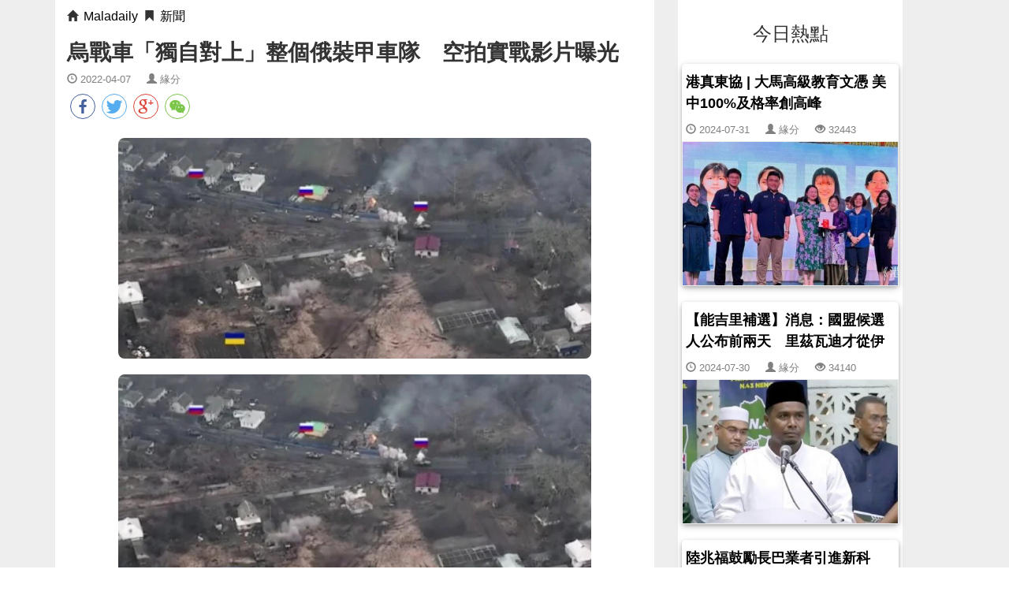

--- FILE ---
content_type: text/html; charset=UTF-8
request_url: http://www.maladaily.com/740.html
body_size: 7226
content:
<!DOCTYPE html>
<html lang="zh">
<head>
<meta charset="UTF-8" />

<meta name="viewport"
	content="width=device-width, initial-scale=1.0, maximum-scale=1.0, user-scalable=0">
<meta name="csrf-param" content="_csrf">
<meta name="csrf-token" content="PdGj8ASJbV6hB0a83obDWbOc2uu9xJV9qsBEnuFvcpx66dWBR7oUHct9DMyf1IUsx-W9qYim9yzhmD3vqjxApA==">
<title>烏戰車「獨自對上」整個俄裝甲車隊　空拍實戰影片曝光</title>
<!--[if lt IE 9]>
      <script src="/bootstrap/js/html5shiv.js"></script>
      <script src="/bootstrap/js/respond.min.js"></script>
<![endif]-->
		<!-- Global site tag (gtag.js) - Google Analytics -->
        <script async src="https://www.googletagmanager.com/gtag/js?id=UA-86836812-8"></script>
        <script>
        window.dataLayer = window.dataLayer || [];
        function gtag(){dataLayer.push(arguments);}
        gtag('js', new Date());

        gtag('config', 'UA-173582540-1');
        </script>
<meta property="fb:app_id" content="" />
<style>
body {
	font-family: "Microsoft JhengHei","Microsoft yahei",Arial,sans-serif, !important;
	font-display: swap;	

}

.wrap{
	background: #eee;
}

.container {
	max-width: 1200px;	
}

h4.media-heading a {
	color: black;
}

.meta {
	margin: 5px 0;
	color: gray;
	font-size: small;
}

@-webkit-keyframes hue {
              from {
                -webkit-filter: hue-rotate(0deg);
              }

              to {
                -webkit-filter: hue-rotate(-360deg);
              }
            }

.header-title{
	text-align: center;	
	font-size: 28px;
	font-weight:600;	
	letter-spacing:0.1em;
	background: #101010;
	padding:10px;
	color: #f5f5f5;
	box-shadow:  2px 2px 3px #ddd,
             -2px -2px 3px #fff;
}

.header-title img{
	margin-top: -20px;
	width:22px;
	height: 22px;	
}
.navlist{
	padding: 10px 0px;  
	border-bottom: solid 1px #eee;
}

.navlist span{
	display: inline-block;
	float: left;
	margin: 3px;
}

.navlist span>a{	
	text-decoration:none;
	margin:5px;
	font-weight: 600;
	font-size:16px;
	color: #555;	
	padding: 0px;
	border-radius: 0px;
}

.navlist span>a.active{
	border-bottom: 2px solid #ff3333;
}

.navlist span>a:hover{
	color:#ff4e20;	
}

.nodelist{
	margin-top: 20px;
	background: #fff;
}

.side-bar{	
	margin-left: 30px;
	margin-top: 20px;
	padding: 10px;
	background: #fff;
}

.media-img{
	display: block;
	object-fit: cover;	
	width:235px;
	height:156px;
	border-radius: 3px;
}


.media-heading{
	padding: 5px;
	letter-spacing: 1px;
}

.media-heading a:hover {
color:#44cef6;
text-decoration:none;
}


.title {
	font-size: 28px;
	font-weight: 600;
}
.view-nav{
	margin:10px 0;
}

.view-nav a{
	text-decoration:none;
	margin:0 3px;
	font-size:16px;
	color: #000;
}

.view-node{
	background: #fff;
}

.view-side{	
	margin-left: 30px;
	/*margin-top: 20px;*/
	padding: 10px;
	background: #fff;
}

.footer{
  background: #101010;	
	padding: 15px;
	margin-top: 5px;
	color: #f5f5f5;
	font-size: 16px;
	text-align: center;
	box-shadow:  2px -2px 3px #ddd,
             -2px 2px 3px #fff;
}

.service a{
 text-decoration:none;
 margin: 0 5px; 
 color: #f5f5f5;
}

.policy{
	font-size: 18px;
	min-height: 810px;
}
.adsDiv{
	margin: 10px 0;
}

.media_adv{
	margin: 10px 0;

}

#node-content img {
	max-width: 600px;
	margin: 20px auto;
	display: block;
	border-radius: 8px;
}



@media only screen and (max-width:600px){

body{
	background: #f5f5f5 !important;
}

#node-content img {
	width: 100%;
	
}

.navlist{		
	margin-bottom: 10px;
	white-space:nowrap;
	overflow:auto;
}

.navlist ul>li>a{
	margin:0 5px;
	font-size:15px;
}

.nodelist{
	margin: 0 -15px;
}

.view-nav{
	background: #101010;
	color: #f5f5f5;
	margin:0 -15px;
	padding: 10px;
}

.view-nav>a{
  color: #f5f5f5;
}

.view-node{
	margin:0 -15px;
}

.media{
/*border-bottom:1px solid #ff8000;*/
margin: 8px -7px !important;
padding: 8px;
border-radius: 8px;
background: #fcfcfc;


}

.media-heading{
	padding: 0px;
	letter-spacing: 0.5px;
}

.media-img{	
	width:140px;
	height:88px;
}

.fb-like{	
	overflow:hidden;
	table-layout: fixed;
}

h4 a{
	font-size: 15px;
}


.footer{  
 font-size: 14px; 
}
/*.media:hover{
box-shadow: 0px 0px 8px #777;
}*/

}
</style><meta name="description" content="社群媒體近日出現一支空拍實戰影片，可見到烏克蘭的一輛T-64戰車埋伏在非常有利的位置，單槍匹馬攻擊俄羅斯的BTR-82A裝甲車隊，並成功等到進一步的炮兵增援。(圖截取自推特)社群媒體近日出現一支驚人的空拍實戰影片，可見到烏克蘭的一輛戰車似乎單槍匹馬攻擊俄羅斯的裝甲車隊。《世界新聞網》引述每日郵報與推...">
<meta name="keywords" content="新聞">
<meta property="article:author" content="https://www.facebook.com/sgnews.co/">
<meta property="og:title" content="烏戰車「獨自對上」整個俄裝甲車隊　空拍實戰影片曝光">
<meta property="og:description" content="社群媒體近日出現一支空拍實戰影片，可見到烏克蘭的一輛T-64戰車埋伏在非常有利的位置，單槍匹馬攻擊俄羅斯的BTR-82A裝甲車隊，並成功等到進一步的炮兵增援。(圖截取自推特)社群媒體近日出現一支驚人的空拍實戰影片，可見到烏克蘭的一輛戰車似乎單槍匹馬攻擊俄羅斯的裝甲車隊。《世界新聞網》引述每日郵報與推...">
<meta property="og:url" content="https://www.maladaily.com/740.html">
<meta property="og:image" content="/img/app.models.Image/3104/800/417/0.jpeg?v=1768340105">
<meta property="og:image:width" content="800">
<meta property="og:image:height" content="417">
<meta property="og:type" content="article">
<link href="https://cdn.bootcdn.net/ajax/libs/social-share.js/1.0.16/css/share.min.css" rel="stylesheet">
<link href="http://www.maladaily.com/740.html?format=amp" rel="amphtml">
<link href="/assets/3695008/css/bootstrap.css" rel="stylesheet">
<style>#node-content {
	position: relative;
	font-size: 18px;
	line-height: 1.5em;
	letter-spacing: 2px;
	color:#666;
	overflow: hidden;
}

#node-content p {
	margin-bottom: 1.1em;
}


.adsDiv {
	text-align: center;
}</style><!-- Google 自動廣告 -->
<script async src="https://pagead2.googlesyndication.com/pagead/js/adsbygoogle.js?client=ca-pub-4070761937497130"
     crossorigin="anonymous">     	
</script>

<!-- Google 分析 -->
<script async src="https://www.googletagmanager.com/gtag/js?id=G-9956F5Z4GL"></script>
<script>
  window.dataLayer = window.dataLayer || [];
  function gtag(){dataLayer.push(arguments);}
  gtag('js', new Date());

  gtag('config', 'G-9956F5Z4GL');
</script>

</head>
<body id='body'>
			<div class="wrap">
				<div >		
        
        </div>
		<div>
									
<script type="application/ld+json">
{
    "@context": "http://schema.org",
    "@type": "Article",
    "headline": "烏戰車「獨自對上」整個俄裝甲車隊　空拍實戰影片曝光",
    "datePublished": "2022-04-07T20:57:23+08:00",
	"dateModified": "2022-04-07T20:57:23+08:00",
  	"image": {
    	"@type": "ImageObject",
    	"url": "/img/app.models.Image/3104/400/400/0.jpeg?v=1768340105",
    	"height": "400",
    	"width": "400"
  	},
  	"author": {
    	"@type": "Organization",
    	"name": "大馬新聞"
  	},
   	"publisher": {
    	"@type": "Organization",
    	"name": "大馬新聞",
    	"logo": {
      		"@type": "ImageObject",
      		"url": "http://www.maladaily.com/logo-header.png",
      		"width": "160",
      		"height": "160"
    	}
  	},
	"mainEntityOfPage":"http://www.maladaily.com/740.html"
}
</script>

<script type=application/ld+json>
{
	"@context":"http://schema.org",
	"@type":"BreadcrumbList",
	"itemListElement":[
		{"@type":"ListItem","position":1,"item":{"@id":"http://www.maladaily.com/","name":"Maladaily"}},
		{"@type":"ListItem","position":2,"item":{"@id":"http://www.maladaily.com/tag/%E6%96%B0%E8%81%9E","name":"新聞"}}
	]
}
</script>


<div class="container">
<div class="col-lg-8 view-node">
<div class="view-nav">
	<i class="glyphicon glyphicon-home"></i>
	<a href="/">Maladaily</a>
	<i class="glyphicon glyphicon-bookmark"></i>
	<a href="/tag/%E6%96%B0%E8%81%9E">新聞</a>
</div>

<h1 class='title'>
烏戰車「獨自對上」整個俄裝甲車隊　空拍實戰影片曝光</h1>
<div class='meta'>
<i class='glyphicon glyphicon-time'></i> 2022-04-07 &nbsp; &nbsp; <i class='glyphicon glyphicon-user'></i> 緣分</div><div class="social-share" data-sites="facebook, twitter, google,wechat"></div>
<div id="node-content"><p><img class="lazyimage" src="/imgdef/loading.svg" alt="烏戰車「獨自對上」整個俄裝甲車隊　空拍實戰影片曝光" data-src="/images/image/0/3104.jpg?t=1679158210"><img class="lazyimage" src="/imgdef/loading.svg" alt="烏戰車「獨自對上」整個俄裝甲車隊　空拍實戰影片曝光" data-src="/images/image/0/3105.jpg?t=1679158211">社群媒體近日出現一支空拍實戰影片，可見到烏克蘭的一輛T-64戰車埋伏在非常有利的位置，單槍匹馬攻擊俄羅斯的BTR-82A裝甲車隊，並成功等到進一步的炮兵增援。(圖截取自推特)</p><p>社群媒體近日出現一支驚人的空拍實戰影片，可見到烏克蘭的一輛戰車似乎單槍匹馬攻擊俄羅斯的裝甲車隊。</p><p>《世界新聞網》引述每日郵報與推特帳號《OsintTv》報導，這一場烏俄裝甲戰空拍影片由一個烏克蘭志願小組上Telegram發布，發生地點經過地理位置定位（Geolocation），應為距離烏克蘭首都基輔以西不到約80公里的新巴桑（Nova Basan）一帶。</p><div id="ads1" class="adsDiv">		<script async src="https://pagead2.googlesyndication.com/pagead/js/adsbygoogle.js?client=ca-pub-4070761937497130"
        crossorigin="anonymous"></script>
		<ins class="adsbygoogle"
		     style="display:block;text-align:center;"
		     data-ad-layout="in-article"
		     data-ad-client="ca-pub-4070761937497130"
		     data-ad-slot="1797505742"
		     data-ad-format="fluid"		     
		>
		</ins>
		<script>(adsbygoogle = window.adsbygoogle || []).push({});</script></div><p>儘管日期不明，但考慮到大多數俄軍本周之前就撤出基輔周邊村莊與城鎮，因此拍攝時間據信是上周。</p><p>Footage captured by a Ukrainian military drone shows a Ukrainian tank ambushing a Russian Column in Nova Basan in Ukraine on last week. The stand-off was between the Dmytro Korchynsky Brotherhood Battalion and Russia. pic.twitter.com/sMbGGIC77y</p><p>&mdash; CBS News (@CBSNews) April 6, 2022</p><p>根據影像，一輛似乎是烏克蘭的T-64戰車獨自埋伏在非常有利的位置，朝著行駛於道路上的一隊俄羅斯BTR-82A裝甲車開炮射擊。</p><p>多虧接戰前選定的絕妙位置，這一組烏克蘭戰車乘員得以隱蔽在房子的後方連開數炮，讓炮彈從其他建築之間的空隙穿過，直直朝著俄軍裝甲車隊的方向飛去。俄軍一輛BTR裝甲車很快就在戰鬥中遭擊中與起火，促使其他裝甲車開火反擊。</p><div id="ads2" class="adsDiv">		<script async src="https://pagead2.googlesyndication.com/pagead/js/adsbygoogle.js?client=ca-pub-4070761937497130"
        crossorigin="anonymous"></script>
		<ins class="adsbygoogle"
		     style="display:block;text-align:center;"
		     data-ad-layout="in-article"
		     data-ad-client="ca-pub-4070761937497130"
		     data-ad-slot="1797505742"
		     data-ad-format="fluid"		     
		>
		</ins>
		<script>(adsbygoogle = window.adsbygoogle || []).push({});</script></div><p>不過，從黃色的炮火閃光划過道路兩旁的原野來看，俄軍裝甲車似乎瞄準了鏡頭外的其他目標，反而狀似沒有注意到最先開炮的烏軍T-64戰車，讓這輛烏軍戰車繼續開炮轟擊俄軍裝甲車隊。</p><p>也因為烏軍智取俄軍，成功等到進一步的炮兵增援。下半段影像就切換到烏軍炮兵彈如雨下打擊試圖逃跑的俄軍裝甲車隊。最後隨著無人機的鏡頭拉近，可見到一輛俄軍裝甲車的殘骸仍在冒火，旁邊還有幾具遺體。</p><p>據報導，4月1日發布的照片顯示烏軍士兵在新巴桑檢視一批燒毀的俄軍戰車和BTR裝甲車，很有可能就是此次有效伏擊的殘骸。</p><p></p></div><div style="text-align: center;margin: 15px;">
</div>


<hr>
<div style="font-size: 18px;font-weight: 600;">
分享到
<span  class="social-share" data-sites="facebook, twitter, google,wechat"></span>
</div>
<hr>

<div style="margin-bottom:15px;">


<style>
.block {
	border-bottom: 0px;
	margin-bottom: 20px;
	color: #000;
	box-shadow: 0 2px 4px 0 rgba(0, 0, 0, 0.2), 0 3px 10px 0 rgba(0, 0, 0, 0.19);
	border-radius: 5px;

}

.block-header {
	background-color: #f8f8f8;
}

.block-inner {
	padding: 5px 0;
	margin-top: 10px;
}

.block-inner2 {
	padding: 8px;
}

.block-layer img {
	border: 1px solid #eee;
}

.block-one-line {
	overflow: hidden;
	text-overflow: ellipsis;
	white-space: nowrap;
}

.block-title {
	height: 60px;
	overflow: hidden;
	line-height: 1.5;
	font-size: 16px;
	font-weight: 600;
	padding: 5px;
}

.block-title a{	
	text-decoration: none;
	color: #000; 
}

.nav-bar{
	padding-left: 5px;
}

@media only screen and (max-width:600px){
.block-title {	
	font-size: 18px;
	font-weight: 800;	
}

}

</style>
<div class='row'>
		<div
		class=' col-md-6 col-sm-6 col-xs-12'>
		
<div class='block' onclick="location.href='http://www.maladaily.com/108547.html'">

	<div class='block-layer block-inner'>
		<div class='block-title'>
		<a href="http://www.maladaily.com/108547.html">港真東協 | 大馬高級教育文憑 美中100%及格率創高峰</a>		</div>
	</div>
    <div class="nav-bar">
    	<div class='meta'>
<i class='glyphicon glyphicon-time'></i> 2024-07-31 &nbsp; &nbsp; <i class='glyphicon glyphicon-user'></i> 緣分 &nbsp; &nbsp; <i class='glyphicon glyphicon-eye-open'></i> 32444</div>    </div>
	<div class='block-layer'>
		<a href="http://www.maladaily.com/108547.html"><img class="lazyimage " src="/imgdef/image.maladaily.com.jpg" alt="港真東協 | 大馬高級教育文憑 美中100%及格率創高峰" style="width:100%" data-src="/img/app.models.Image/453585/360/240/0.jpeg?v=1769510956"></a>	</div>

	
</div>
	</div>
		<div
		class=' col-md-6 col-sm-6 col-xs-12'>
		
<div class='block' onclick="location.href='http://www.maladaily.com/108414.html'">

	<div class='block-layer block-inner'>
		<div class='block-title'>
		<a href="http://www.maladaily.com/108414.html">胡棟強：若面對叫囂還不出聲　愧對愛黨同志與支持者</a>		</div>
	</div>
    <div class="nav-bar">
    	<div class='meta'>
<i class='glyphicon glyphicon-time'></i> 2024-07-30 &nbsp; &nbsp; <i class='glyphicon glyphicon-user'></i> 緣分 &nbsp; &nbsp; <i class='glyphicon glyphicon-eye-open'></i> 29354</div>    </div>
	<div class='block-layer'>
		<a href="http://www.maladaily.com/108414.html"><img class="lazyimage " src="/imgdef/image.maladaily.com.jpg" alt="胡棟強：若面對叫囂還不出聲　愧對愛黨同志與支持者" style="width:100%" data-src="/img/app.models.Image/453061/360/240/0.jpeg?v=1769510956"></a>	</div>

	
</div>
	</div>
		<div
		class=' col-md-6 col-sm-6 col-xs-12'>
		
<div class='block' onclick="location.href='http://www.maladaily.com/108411.html'">

	<div class='block-layer block-inner'>
		<div class='block-title'>
		<a href="http://www.maladaily.com/108411.html">加快梳邦機場通關程序　交長：將向內閣建議採用自動通關閘門</a>		</div>
	</div>
    <div class="nav-bar">
    	<div class='meta'>
<i class='glyphicon glyphicon-time'></i> 2024-07-30 &nbsp; &nbsp; <i class='glyphicon glyphicon-user'></i> 緣分 &nbsp; &nbsp; <i class='glyphicon glyphicon-eye-open'></i> 27715</div>    </div>
	<div class='block-layer'>
		<a href="http://www.maladaily.com/108411.html"><img class="lazyimage " src="/imgdef/image.maladaily.com.jpg" alt="加快梳邦機場通關程序　交長：將向內閣建議採用自動通關閘門" style="width:100%" data-src="/img/app.models.Image/453052/360/240/0.jpeg?v=1769510956"></a>	</div>

	
</div>
	</div>
		<div
		class=' col-md-6 col-sm-6 col-xs-12'>
		
<div class='block' onclick="location.href='http://www.maladaily.com/108410.html'">

	<div class='block-layer block-inner'>
		<div class='block-title'>
		<a href="http://www.maladaily.com/108410.html">安美嘉批評團結政府「獨裁」　哈山卡林：指控太過分且不公平</a>		</div>
	</div>
    <div class="nav-bar">
    	<div class='meta'>
<i class='glyphicon glyphicon-time'></i> 2024-07-30 &nbsp; &nbsp; <i class='glyphicon glyphicon-user'></i> 緣分 &nbsp; &nbsp; <i class='glyphicon glyphicon-eye-open'></i> 28217</div>    </div>
	<div class='block-layer'>
		<a href="http://www.maladaily.com/108410.html"><img class="lazyimage " src="/imgdef/image.maladaily.com.jpg" alt="安美嘉批評團結政府「獨裁」　哈山卡林：指控太過分且不公平" style="width:100%" data-src="/img/app.models.Image/453051/360/240/0.jpeg?v=1769510956"></a>	</div>

	
</div>
	</div>
		<div
		class=' col-md-6 col-sm-6 col-xs-12'>
		
<div class='block' onclick="location.href='http://www.maladaily.com/108547.html'">

	<div class='block-layer block-inner'>
		<div class='block-title'>
		<a href="http://www.maladaily.com/108547.html">港真東協 | 大馬高級教育文憑 美中100%及格率創高峰</a>		</div>
	</div>
    <div class="nav-bar">
    	<div class='meta'>
<i class='glyphicon glyphicon-time'></i> 2024-07-31 &nbsp; &nbsp; <i class='glyphicon glyphicon-user'></i> 緣分 &nbsp; &nbsp; <i class='glyphicon glyphicon-eye-open'></i> 32445</div>    </div>
	<div class='block-layer'>
		<a href="http://www.maladaily.com/108547.html"><img class="lazyimage " src="/imgdef/image.maladaily.com.jpg" alt="港真東協 | 大馬高級教育文憑 美中100%及格率創高峰" style="width:100%" data-src="/img/app.models.Image/453585/360/240/0.jpeg?v=1769510956"></a>	</div>

	
</div>
	</div>
		<div
		class=' col-md-6 col-sm-6 col-xs-12'>
		
<div class='block' onclick="location.href='http://www.maladaily.com/108372.html'">

	<div class='block-layer block-inner'>
		<div class='block-title'>
		<a href="http://www.maladaily.com/108372.html">【能吉里補選】消息：國盟候選人公布前兩天　里茲瓦迪才從伊黨加入土團黨</a>		</div>
	</div>
    <div class="nav-bar">
    	<div class='meta'>
<i class='glyphicon glyphicon-time'></i> 2024-07-30 &nbsp; &nbsp; <i class='glyphicon glyphicon-user'></i> 緣分 &nbsp; &nbsp; <i class='glyphicon glyphicon-eye-open'></i> 34141</div>    </div>
	<div class='block-layer'>
		<a href="http://www.maladaily.com/108372.html"><img class="lazyimage " src="/imgdef/image.maladaily.com.jpg" alt="【能吉里補選】消息：國盟候選人公布前兩天　里茲瓦迪才從伊黨加入土團黨" style="width:100%" data-src="/img/app.models.Image/452814/360/240/0.jpeg?v=1769510956"></a>	</div>

	
</div>
	</div>
		<div
		class=' col-md-6 col-sm-6 col-xs-12'>
		
<div class='block' onclick="location.href='http://www.maladaily.com/108408.html'">

	<div class='block-layer block-inner'>
		<div class='block-title'>
		<a href="http://www.maladaily.com/108408.html">陸兆福鼓勵長巴業者引進新科技　近期公布旅巴取締報告</a>		</div>
	</div>
    <div class="nav-bar">
    	<div class='meta'>
<i class='glyphicon glyphicon-time'></i> 2024-07-30 &nbsp; &nbsp; <i class='glyphicon glyphicon-user'></i> 緣分 &nbsp; &nbsp; <i class='glyphicon glyphicon-eye-open'></i> 30966</div>    </div>
	<div class='block-layer'>
		<a href="http://www.maladaily.com/108408.html"><img class="lazyimage " src="/imgdef/image.maladaily.com.jpg" alt="陸兆福鼓勵長巴業者引進新科技　近期公布旅巴取締報告" style="width:100%" data-src="/img/app.models.Image/453044/360/240/0.jpeg?v=1769525875"></a>	</div>

	
</div>
	</div>
		<div
		class=' col-md-6 col-sm-6 col-xs-12'>
		
<div class='block' onclick="location.href='http://www.maladaily.com/108407.html'">

	<div class='block-layer block-inner'>
		<div class='block-title'>
		<a href="http://www.maladaily.com/108407.html">誹謗郭素沁案須賠30萬　聯邦法院駁回嘉瑪上訴申請</a>		</div>
	</div>
    <div class="nav-bar">
    	<div class='meta'>
<i class='glyphicon glyphicon-time'></i> 2024-07-30 &nbsp; &nbsp; <i class='glyphicon glyphicon-user'></i> 緣分 &nbsp; &nbsp; <i class='glyphicon glyphicon-eye-open'></i> 32560</div>    </div>
	<div class='block-layer'>
		<a href="http://www.maladaily.com/108407.html"><img class="lazyimage " src="/imgdef/image.maladaily.com.jpg" alt="誹謗郭素沁案須賠30萬　聯邦法院駁回嘉瑪上訴申請" style="width:100%" data-src="/img/app.models.Image/453043/360/240/0.jpeg?v=1769557469"></a>	</div>

	
</div>
	</div>
	</div>

</div>
</div>
<div class="col-lg-3 hidden-xs view-side">
<div style="text-align:center;font-weight: 600;">
<h3>今日熱點</h3>
</div>

<div style="padding: 5px;">

<style>
.block {
	border-bottom: 0px;
	margin-bottom: 20px;
	color: #000;
	box-shadow: 0 2px 4px 0 rgba(0, 0, 0, 0.2), 0 3px 10px 0 rgba(0, 0, 0, 0.19);
	border-radius: 5px;

}

.block-header {
	background-color: #f8f8f8;
}

.block-inner {
	padding: 5px 0;
	margin-top: 10px;
}

.block-inner2 {
	padding: 8px;
}

.block-layer img {
	border: 1px solid #eee;
}

.block-one-line {
	overflow: hidden;
	text-overflow: ellipsis;
	white-space: nowrap;
}

.block-title {
	height: 60px;
	overflow: hidden;
	line-height: 1.5;
	font-size: 18px;
	font-weight: 600;
	padding: 5px;
}

.block-title a{	
	text-decoration: none;
	color: #000; 
}
</style>
<div class='row'>
		<div
		class=' col-12'>
		
<div class='block' onclick="location.href='http://www.maladaily.com/108547.html'">

	<div class='block-layer block-inner'>
		<div class='block-title'>
		<a href="http://www.maladaily.com/108547.html">港真東協 | 大馬高級教育文憑 美中100%及格率創高峰</a>		</div>
	</div>
    <div class="nav-bar">
    	<div class='meta'>
<i class='glyphicon glyphicon-time'></i> 2024-07-31 &nbsp; &nbsp; <i class='glyphicon glyphicon-user'></i> 緣分 &nbsp; &nbsp; <i class='glyphicon glyphicon-eye-open'></i> 32443</div>    </div>
	<div class='block-layer'>
		<a href="http://www.maladaily.com/108547.html"><img class="lazyimage " src="/imgdef/image.maladaily.com.jpg" alt="港真東協 | 大馬高級教育文憑 美中100%及格率創高峰" style="width:100%" data-src="/img/app.models.Image/453585/360/240/0.jpeg?v=1769510956"></a>	</div>

	
</div>
	</div>
		<div
		class=' col-12'>
		
<div class='block' onclick="location.href='http://www.maladaily.com/108372.html'">

	<div class='block-layer block-inner'>
		<div class='block-title'>
		<a href="http://www.maladaily.com/108372.html">【能吉里補選】消息：國盟候選人公布前兩天　里茲瓦迪才從伊黨加入土團黨</a>		</div>
	</div>
    <div class="nav-bar">
    	<div class='meta'>
<i class='glyphicon glyphicon-time'></i> 2024-07-30 &nbsp; &nbsp; <i class='glyphicon glyphicon-user'></i> 緣分 &nbsp; &nbsp; <i class='glyphicon glyphicon-eye-open'></i> 34140</div>    </div>
	<div class='block-layer'>
		<a href="http://www.maladaily.com/108372.html"><img class="lazyimage " src="/imgdef/image.maladaily.com.jpg" alt="【能吉里補選】消息：國盟候選人公布前兩天　里茲瓦迪才從伊黨加入土團黨" style="width:100%" data-src="/img/app.models.Image/452814/360/240/0.jpeg?v=1769510956"></a>	</div>

	
</div>
	</div>
		<div
		class=' col-12'>
		
<div class='block' onclick="location.href='http://www.maladaily.com/108408.html'">

	<div class='block-layer block-inner'>
		<div class='block-title'>
		<a href="http://www.maladaily.com/108408.html">陸兆福鼓勵長巴業者引進新科技　近期公布旅巴取締報告</a>		</div>
	</div>
    <div class="nav-bar">
    	<div class='meta'>
<i class='glyphicon glyphicon-time'></i> 2024-07-30 &nbsp; &nbsp; <i class='glyphicon glyphicon-user'></i> 緣分 &nbsp; &nbsp; <i class='glyphicon glyphicon-eye-open'></i> 30967</div>    </div>
	<div class='block-layer'>
		<a href="http://www.maladaily.com/108408.html"><img class="lazyimage " src="/imgdef/image.maladaily.com.jpg" alt="陸兆福鼓勵長巴業者引進新科技　近期公布旅巴取締報告" style="width:100%" data-src="/img/app.models.Image/453044/360/240/0.jpeg?v=1769525875"></a>	</div>

	
</div>
	</div>
		<div
		class=' col-12'>
		
<div class='block' onclick="location.href='http://www.maladaily.com/108407.html'">

	<div class='block-layer block-inner'>
		<div class='block-title'>
		<a href="http://www.maladaily.com/108407.html">誹謗郭素沁案須賠30萬　聯邦法院駁回嘉瑪上訴申請</a>		</div>
	</div>
    <div class="nav-bar">
    	<div class='meta'>
<i class='glyphicon glyphicon-time'></i> 2024-07-30 &nbsp; &nbsp; <i class='glyphicon glyphicon-user'></i> 緣分 &nbsp; &nbsp; <i class='glyphicon glyphicon-eye-open'></i> 32560</div>    </div>
	<div class='block-layer'>
		<a href="http://www.maladaily.com/108407.html"><img class="lazyimage " src="/imgdef/image.maladaily.com.jpg" alt="誹謗郭素沁案須賠30萬　聯邦法院駁回嘉瑪上訴申請" style="width:100%" data-src="/img/app.models.Image/453043/360/240/0.jpeg?v=1769557469"></a>	</div>

	
</div>
	</div>
		<div
		class=' col-12'>
		
<div class='block' onclick="location.href='http://www.maladaily.com/108414.html'">

	<div class='block-layer block-inner'>
		<div class='block-title'>
		<a href="http://www.maladaily.com/108414.html">胡棟強：若面對叫囂還不出聲　愧對愛黨同志與支持者</a>		</div>
	</div>
    <div class="nav-bar">
    	<div class='meta'>
<i class='glyphicon glyphicon-time'></i> 2024-07-30 &nbsp; &nbsp; <i class='glyphicon glyphicon-user'></i> 緣分 &nbsp; &nbsp; <i class='glyphicon glyphicon-eye-open'></i> 29355</div>    </div>
	<div class='block-layer'>
		<a href="http://www.maladaily.com/108414.html"><img class="lazyimage " src="/imgdef/image.maladaily.com.jpg" alt="胡棟強：若面對叫囂還不出聲　愧對愛黨同志與支持者" style="width:100%" data-src="/img/app.models.Image/453061/360/240/0.jpeg?v=1769510956"></a>	</div>

	
</div>
	</div>
		<div
		class=' col-12'>
		
<div class='block' onclick="location.href='http://www.maladaily.com/108406.html'">

	<div class='block-layer block-inner'>
		<div class='block-title'>
		<a href="http://www.maladaily.com/108406.html">伊黨民政關係緊張　袁懷紹：土團黨將當和事佬</a>		</div>
	</div>
    <div class="nav-bar">
    	<div class='meta'>
<i class='glyphicon glyphicon-time'></i> 2024-07-30 &nbsp; &nbsp; <i class='glyphicon glyphicon-user'></i> 緣分 &nbsp; &nbsp; <i class='glyphicon glyphicon-eye-open'></i> 28852</div>    </div>
	<div class='block-layer'>
		<a href="http://www.maladaily.com/108406.html"><img class="lazyimage " src="/imgdef/image.maladaily.com.jpg" alt="伊黨民政關係緊張　袁懷紹：土團黨將當和事佬" style="width:100%" data-src="/img/app.models.Image/453042/360/240/0.jpeg?v=1769581916"></a>	</div>

	
</div>
	</div>
		<div
		class=' col-12'>
		
<div class='block' onclick="location.href='http://www.maladaily.com/108410.html'">

	<div class='block-layer block-inner'>
		<div class='block-title'>
		<a href="http://www.maladaily.com/108410.html">安美嘉批評團結政府「獨裁」　哈山卡林：指控太過分且不公平</a>		</div>
	</div>
    <div class="nav-bar">
    	<div class='meta'>
<i class='glyphicon glyphicon-time'></i> 2024-07-30 &nbsp; &nbsp; <i class='glyphicon glyphicon-user'></i> 緣分 &nbsp; &nbsp; <i class='glyphicon glyphicon-eye-open'></i> 28217</div>    </div>
	<div class='block-layer'>
		<a href="http://www.maladaily.com/108410.html"><img class="lazyimage " src="/imgdef/image.maladaily.com.jpg" alt="安美嘉批評團結政府「獨裁」　哈山卡林：指控太過分且不公平" style="width:100%" data-src="/img/app.models.Image/453051/360/240/0.jpeg?v=1769510956"></a>	</div>

	
</div>
	</div>
		<div
		class=' col-12'>
		
<div class='block' onclick="location.href='http://www.maladaily.com/108411.html'">

	<div class='block-layer block-inner'>
		<div class='block-title'>
		<a href="http://www.maladaily.com/108411.html">加快梳邦機場通關程序　交長：將向內閣建議採用自動通關閘門</a>		</div>
	</div>
    <div class="nav-bar">
    	<div class='meta'>
<i class='glyphicon glyphicon-time'></i> 2024-07-30 &nbsp; &nbsp; <i class='glyphicon glyphicon-user'></i> 緣分 &nbsp; &nbsp; <i class='glyphicon glyphicon-eye-open'></i> 27715</div>    </div>
	<div class='block-layer'>
		<a href="http://www.maladaily.com/108411.html"><img class="lazyimage " src="/imgdef/image.maladaily.com.jpg" alt="加快梳邦機場通關程序　交長：將向內閣建議採用自動通關閘門" style="width:100%" data-src="/img/app.models.Image/453052/360/240/0.jpeg?v=1769510956"></a>	</div>

	
</div>
	</div>
	</div>

</div>
</div>
<script src="https://cdn.bootcdn.net/ajax/libs/social-share.js/1.0.16/js/social-share.min.js"></script>

		</div>
	</div>
	<footer class="footer">
		<div class="container">
		 <p>COPYRIGHT © 2021  Maladaily</p>
		 <div class="service">
		 <p>
		 	<span><a href="/site/about">關於我們</a></span>
		 	<span><a href="/site/privacy">用戶隱私</a></span>
		 	<span><a href="/site/service">服務條款</a></span>
		 	<span><a href="/site/contact">聯繫我們</a></span>
		 </p>
		</div>
		<div class="service">
			<p>
				友情連結：
				<span style="display: inline-block;"><a href="https://www.sgnews.co/">新加坡新聞網</a></span>|
				<span style="display: inline-block;"><a href="https://www.uos.news/">UOS</a></span>|
				<span style="display: inline-block;"><a href="https://www.tw012.com/">網址導航</a></span>|			
				<span style="display: inline-block;"><a href="https://www.jiachangcai.co/">家常菜</a></span>

			</p>
		</div>
            <p><span style="display: inline-block;">MARINATE BY AMPHIBIOUS.</span> <span style="display: inline-block;">POWERED BY WORDPRESS.</span></p>
		</div>
	</footer>	
	
		<script src="//pagead2.googlesyndication.com/pagead/js/adsbygoogle.js"></script>
<script src="/assets/bf8d74c3/jquery.js"></script>
<script>jQuery(function ($) {
		var scrollFunc = function(){
			$(".lazyimage").each(function(){
				r = this.getBoundingClientRect();
				if($(window).height() - r.top + 200 > 0 ){
					$(this).attr("src",$(this).data("src"));
					$(this).removeClass("lazyimage");
				}
			});
		};
		scrollFunc();
		$(window).scroll(scrollFunc);
});</script>	<!-- <a href='/'
		style='position: fixed; right: 5px; bottom: 50px; font-size: 250%'><i class='glyphicon glyphicon-home'></i> </a> -->
			
<script defer src="https://static.cloudflareinsights.com/beacon.min.js/vcd15cbe7772f49c399c6a5babf22c1241717689176015" integrity="sha512-ZpsOmlRQV6y907TI0dKBHq9Md29nnaEIPlkf84rnaERnq6zvWvPUqr2ft8M1aS28oN72PdrCzSjY4U6VaAw1EQ==" data-cf-beacon='{"version":"2024.11.0","token":"1ef5c81298ad46fea9d2038dd8557b35","r":1,"server_timing":{"name":{"cfCacheStatus":true,"cfEdge":true,"cfExtPri":true,"cfL4":true,"cfOrigin":true,"cfSpeedBrain":true},"location_startswith":null}}' crossorigin="anonymous"></script>
</body>
</html>


--- FILE ---
content_type: text/html; charset=utf-8
request_url: https://www.google.com/recaptcha/api2/aframe
body_size: 267
content:
<!DOCTYPE HTML><html><head><meta http-equiv="content-type" content="text/html; charset=UTF-8"></head><body><script nonce="VyD6_9s4uRF-0IaBrZgPCg">/** Anti-fraud and anti-abuse applications only. See google.com/recaptcha */ try{var clients={'sodar':'https://pagead2.googlesyndication.com/pagead/sodar?'};window.addEventListener("message",function(a){try{if(a.source===window.parent){var b=JSON.parse(a.data);var c=clients[b['id']];if(c){var d=document.createElement('img');d.src=c+b['params']+'&rc='+(localStorage.getItem("rc::a")?sessionStorage.getItem("rc::b"):"");window.document.body.appendChild(d);sessionStorage.setItem("rc::e",parseInt(sessionStorage.getItem("rc::e")||0)+1);localStorage.setItem("rc::h",'1769590400631');}}}catch(b){}});window.parent.postMessage("_grecaptcha_ready", "*");}catch(b){}</script></body></html>